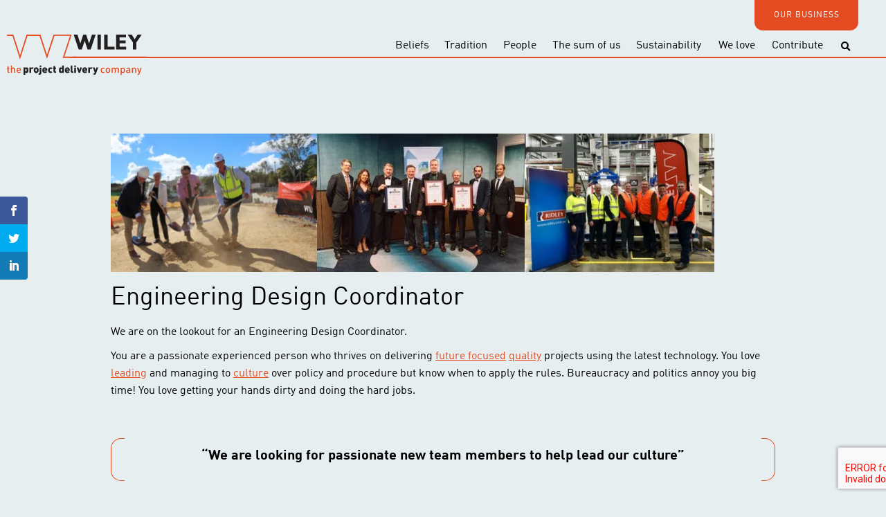

--- FILE ---
content_type: text/html; charset=UTF-8
request_url: https://www.wiley.nz/culture/people/join-our-team/engineering-design-coordinator-brisbane-join-our-team/
body_size: 11910
content:

<!DOCTYPE html>
<html lang="en" class="culture">
<head>
	<meta charset="UTF-8">
	<meta name="viewport" content="width=device-width, initial-scale=1.0">
	<meta http-equiv="X-UA-Compatible" content="ie=edge">
	<title>Engineering Design Coordinator Brisbane - Join our team - Wiley</title>

	<!-- Global site tag (gtag.js) - Google Analytics -->
	<script async src="https://www.googletagmanager.com/gtag/js?id=UA-588701-1"></script>
	<script>
	window.dataLayer = window.dataLayer || [];
	function gtag(){dataLayer.push(arguments);}
	gtag('js', new Date());

	gtag('config', 'UA-588701-1');
	</script>
	<!-- Google Tag Manager -->
	<script>(function(w,d,s,l,i){w[l]=w[l]||[];w[l].push({'gtm.start':
	new Date().getTime(),event:'gtm.js'});var f=d.getElementsByTagName(s)[0],
	j=d.createElement(s),dl=l!='dataLayer'?'&l='+l:'';j.async=true;j.src=
	'https://www.googletagmanager.com/gtm.js?id='+i+dl;f.parentNode.insertBefore(j,f);
	})(window,document,'script','dataLayer','GTM-KRWRDGF');</script>
	<!-- End Google Tag Manager -->
	<script>var et_site_url='https://www.wiley.nz/wp';var et_post_id='10728';function et_core_page_resource_fallback(a,b){"undefined"===typeof b&&(b=a.sheet.cssRules&&0===a.sheet.cssRules.length);b&&(a.onerror=null,a.onload=null,a.href?a.href=et_site_url+"/?et_core_page_resource="+a.id+et_post_id:a.src&&(a.src=et_site_url+"/?et_core_page_resource="+a.id+et_post_id))}
</script><meta name='robots' content='index, follow, max-image-preview:large, max-snippet:-1, max-video-preview:-1' />
	<style>img:is([sizes="auto" i], [sizes^="auto," i]) { contain-intrinsic-size: 3000px 1500px }</style>
	
	<!-- This site is optimized with the Yoast SEO plugin v26.6 - https://yoast.com/wordpress/plugins/seo/ -->
	<link rel="canonical" href="https://www.wiley.nz/culture/people/join-our-team/engineering-design-coordinator-brisbane-join-our-team/" />
	<meta property="og:locale" content="en_US" />
	<meta property="og:type" content="article" />
	<meta property="og:title" content="Engineering Design Coordinator Brisbane - Join our team - Wiley" />
	<meta property="og:url" content="https://www.wiley.nz/culture/people/join-our-team/engineering-design-coordinator-brisbane-join-our-team/" />
	<meta property="og:site_name" content="Wiley" />
	<meta property="article:publisher" content="https://www.facebook.com/WileyTalk/" />
	<meta property="og:image" content="https://www.wiley.nz/wp-content/uploads/2019/08/FoodTech-19.jpg" />
	<meta property="og:image:width" content="1280" />
	<meta property="og:image:height" content="854" />
	<meta property="og:image:type" content="image/jpeg" />
	<meta name="twitter:card" content="summary_large_image" />
	<meta name="twitter:site" content="@wileytalk" />
	<script type="application/ld+json" class="yoast-schema-graph">{"@context":"https://schema.org","@graph":[{"@type":"WebPage","@id":"https://www.wiley.nz/culture/people/join-our-team/engineering-design-coordinator-brisbane-join-our-team/","url":"https://www.wiley.nz/culture/people/join-our-team/engineering-design-coordinator-brisbane-join-our-team/","name":"Engineering Design Coordinator Brisbane - Join our team - Wiley","isPartOf":{"@id":"https://www.wiley.com.au/#website"},"primaryImageOfPage":{"@id":"https://www.wiley.nz/culture/people/join-our-team/engineering-design-coordinator-brisbane-join-our-team/#primaryimage"},"image":{"@id":"https://www.wiley.nz/culture/people/join-our-team/engineering-design-coordinator-brisbane-join-our-team/#primaryimage"},"thumbnailUrl":"https://www.wiley.nz/wp-content/uploads/2019/08/FoodTech-19.jpg","datePublished":"2019-09-08T22:21:46+00:00","breadcrumb":{"@id":"https://www.wiley.nz/culture/people/join-our-team/engineering-design-coordinator-brisbane-join-our-team/#breadcrumb"},"inLanguage":"en-AU","potentialAction":[{"@type":"ReadAction","target":["https://www.wiley.nz/culture/people/join-our-team/engineering-design-coordinator-brisbane-join-our-team/"]}]},{"@type":"ImageObject","inLanguage":"en-AU","@id":"https://www.wiley.nz/culture/people/join-our-team/engineering-design-coordinator-brisbane-join-our-team/#primaryimage","url":"https://www.wiley.nz/wp-content/uploads/2019/08/FoodTech-19.jpg","contentUrl":"https://www.wiley.nz/wp-content/uploads/2019/08/FoodTech-19.jpg","width":1280,"height":854},{"@type":"BreadcrumbList","@id":"https://www.wiley.nz/culture/people/join-our-team/engineering-design-coordinator-brisbane-join-our-team/#breadcrumb","itemListElement":[{"@type":"ListItem","position":1,"name":"Home","item":"https://join.wiley.com.au/"},{"@type":"ListItem","position":2,"name":"Our anthropology","item":"https://wileymitra.com/culture/"},{"@type":"ListItem","position":3,"name":"People","item":"https://cowsmightfly.com.au/culture/people/"},{"@type":"ListItem","position":4,"name":"Join our team","item":"https://www.wiley.nz/?page_id=8140"},{"@type":"ListItem","position":5,"name":"Engineering Design Coordinator Brisbane &#8211; Join our team"}]},{"@type":"WebSite","@id":"https://www.wiley.com.au/#website","url":"https://www.wiley.com.au/","name":"Wiley","description":"the project delivery company","publisher":{"@id":"https://www.wiley.com.au/#organization"},"potentialAction":[{"@type":"SearchAction","target":{"@type":"EntryPoint","urlTemplate":"https://www.wiley.com.au/?s={search_term_string}"},"query-input":{"@type":"PropertyValueSpecification","valueRequired":true,"valueName":"search_term_string"}}],"inLanguage":"en-AU"},{"@type":"Organization","@id":"https://www.wiley.com.au/#organization","name":"Wiley","url":"https://www.wiley.com.au/","logo":{"@type":"ImageObject","inLanguage":"en-AU","@id":"https://www.wiley.com.au/#/schema/logo/image/","url":"https://www.wileymitra.com/wp-content/uploads/2018/12/Wiley-mark-and-Logo.svg","contentUrl":"https://www.wileymitra.com/wp-content/uploads/2018/12/Wiley-mark-and-Logo.svg","width":132.99001,"height":69.01,"caption":"Wiley"},"image":{"@id":"https://www.wiley.com.au/#/schema/logo/image/"},"sameAs":["https://www.facebook.com/WileyTalk/","https://x.com/wileytalk","https://www.linkedin.com/company/wiley/","https://www.pinterest.com.au/wileypins/","https://www.youtube.com/user/wileyvideos"]}]}</script>
	<!-- / Yoast SEO plugin. -->


<link rel='dns-prefetch' href='//code.jquery.com' />
<link rel='dns-prefetch' href='//www.google.com' />
<link rel='dns-prefetch' href='//fonts.googleapis.com' />
<link rel='dns-prefetch' href='//use.fontawesome.com' />
<link href='https://fonts.gstatic.com' crossorigin rel='preconnect' />
<style id='wp-emoji-styles-inline-css' type='text/css'>

	img.wp-smiley, img.emoji {
		display: inline !important;
		border: none !important;
		box-shadow: none !important;
		height: 1em !important;
		width: 1em !important;
		margin: 0 0.07em !important;
		vertical-align: -0.1em !important;
		background: none !important;
		padding: 0 !important;
	}
</style>
<link rel='stylesheet' id='wp-block-library-css' href='https://www.wiley.nz/wp/wp-includes/css/dist/block-library/style.min.css?ver=6.8.3' type='text/css' media='all' />
<style id='classic-theme-styles-inline-css' type='text/css'>
/*! This file is auto-generated */
.wp-block-button__link{color:#fff;background-color:#32373c;border-radius:9999px;box-shadow:none;text-decoration:none;padding:calc(.667em + 2px) calc(1.333em + 2px);font-size:1.125em}.wp-block-file__button{background:#32373c;color:#fff;text-decoration:none}
</style>
<style id='safe-svg-svg-icon-style-inline-css' type='text/css'>
.safe-svg-cover{text-align:center}.safe-svg-cover .safe-svg-inside{display:inline-block;max-width:100%}.safe-svg-cover svg{fill:currentColor;height:100%;max-height:100%;max-width:100%;width:100%}

</style>
<style id='global-styles-inline-css' type='text/css'>
:root{--wp--preset--aspect-ratio--square: 1;--wp--preset--aspect-ratio--4-3: 4/3;--wp--preset--aspect-ratio--3-4: 3/4;--wp--preset--aspect-ratio--3-2: 3/2;--wp--preset--aspect-ratio--2-3: 2/3;--wp--preset--aspect-ratio--16-9: 16/9;--wp--preset--aspect-ratio--9-16: 9/16;--wp--preset--color--black: #000000;--wp--preset--color--cyan-bluish-gray: #abb8c3;--wp--preset--color--white: #ffffff;--wp--preset--color--pale-pink: #f78da7;--wp--preset--color--vivid-red: #cf2e2e;--wp--preset--color--luminous-vivid-orange: #ff6900;--wp--preset--color--luminous-vivid-amber: #fcb900;--wp--preset--color--light-green-cyan: #7bdcb5;--wp--preset--color--vivid-green-cyan: #00d084;--wp--preset--color--pale-cyan-blue: #8ed1fc;--wp--preset--color--vivid-cyan-blue: #0693e3;--wp--preset--color--vivid-purple: #9b51e0;--wp--preset--gradient--vivid-cyan-blue-to-vivid-purple: linear-gradient(135deg,rgba(6,147,227,1) 0%,rgb(155,81,224) 100%);--wp--preset--gradient--light-green-cyan-to-vivid-green-cyan: linear-gradient(135deg,rgb(122,220,180) 0%,rgb(0,208,130) 100%);--wp--preset--gradient--luminous-vivid-amber-to-luminous-vivid-orange: linear-gradient(135deg,rgba(252,185,0,1) 0%,rgba(255,105,0,1) 100%);--wp--preset--gradient--luminous-vivid-orange-to-vivid-red: linear-gradient(135deg,rgba(255,105,0,1) 0%,rgb(207,46,46) 100%);--wp--preset--gradient--very-light-gray-to-cyan-bluish-gray: linear-gradient(135deg,rgb(238,238,238) 0%,rgb(169,184,195) 100%);--wp--preset--gradient--cool-to-warm-spectrum: linear-gradient(135deg,rgb(74,234,220) 0%,rgb(151,120,209) 20%,rgb(207,42,186) 40%,rgb(238,44,130) 60%,rgb(251,105,98) 80%,rgb(254,248,76) 100%);--wp--preset--gradient--blush-light-purple: linear-gradient(135deg,rgb(255,206,236) 0%,rgb(152,150,240) 100%);--wp--preset--gradient--blush-bordeaux: linear-gradient(135deg,rgb(254,205,165) 0%,rgb(254,45,45) 50%,rgb(107,0,62) 100%);--wp--preset--gradient--luminous-dusk: linear-gradient(135deg,rgb(255,203,112) 0%,rgb(199,81,192) 50%,rgb(65,88,208) 100%);--wp--preset--gradient--pale-ocean: linear-gradient(135deg,rgb(255,245,203) 0%,rgb(182,227,212) 50%,rgb(51,167,181) 100%);--wp--preset--gradient--electric-grass: linear-gradient(135deg,rgb(202,248,128) 0%,rgb(113,206,126) 100%);--wp--preset--gradient--midnight: linear-gradient(135deg,rgb(2,3,129) 0%,rgb(40,116,252) 100%);--wp--preset--font-size--small: 13px;--wp--preset--font-size--medium: 20px;--wp--preset--font-size--large: 36px;--wp--preset--font-size--x-large: 42px;--wp--preset--spacing--20: 0.44rem;--wp--preset--spacing--30: 0.67rem;--wp--preset--spacing--40: 1rem;--wp--preset--spacing--50: 1.5rem;--wp--preset--spacing--60: 2.25rem;--wp--preset--spacing--70: 3.38rem;--wp--preset--spacing--80: 5.06rem;--wp--preset--shadow--natural: 6px 6px 9px rgba(0, 0, 0, 0.2);--wp--preset--shadow--deep: 12px 12px 50px rgba(0, 0, 0, 0.4);--wp--preset--shadow--sharp: 6px 6px 0px rgba(0, 0, 0, 0.2);--wp--preset--shadow--outlined: 6px 6px 0px -3px rgba(255, 255, 255, 1), 6px 6px rgba(0, 0, 0, 1);--wp--preset--shadow--crisp: 6px 6px 0px rgba(0, 0, 0, 1);}:where(.is-layout-flex){gap: 0.5em;}:where(.is-layout-grid){gap: 0.5em;}body .is-layout-flex{display: flex;}.is-layout-flex{flex-wrap: wrap;align-items: center;}.is-layout-flex > :is(*, div){margin: 0;}body .is-layout-grid{display: grid;}.is-layout-grid > :is(*, div){margin: 0;}:where(.wp-block-columns.is-layout-flex){gap: 2em;}:where(.wp-block-columns.is-layout-grid){gap: 2em;}:where(.wp-block-post-template.is-layout-flex){gap: 1.25em;}:where(.wp-block-post-template.is-layout-grid){gap: 1.25em;}.has-black-color{color: var(--wp--preset--color--black) !important;}.has-cyan-bluish-gray-color{color: var(--wp--preset--color--cyan-bluish-gray) !important;}.has-white-color{color: var(--wp--preset--color--white) !important;}.has-pale-pink-color{color: var(--wp--preset--color--pale-pink) !important;}.has-vivid-red-color{color: var(--wp--preset--color--vivid-red) !important;}.has-luminous-vivid-orange-color{color: var(--wp--preset--color--luminous-vivid-orange) !important;}.has-luminous-vivid-amber-color{color: var(--wp--preset--color--luminous-vivid-amber) !important;}.has-light-green-cyan-color{color: var(--wp--preset--color--light-green-cyan) !important;}.has-vivid-green-cyan-color{color: var(--wp--preset--color--vivid-green-cyan) !important;}.has-pale-cyan-blue-color{color: var(--wp--preset--color--pale-cyan-blue) !important;}.has-vivid-cyan-blue-color{color: var(--wp--preset--color--vivid-cyan-blue) !important;}.has-vivid-purple-color{color: var(--wp--preset--color--vivid-purple) !important;}.has-black-background-color{background-color: var(--wp--preset--color--black) !important;}.has-cyan-bluish-gray-background-color{background-color: var(--wp--preset--color--cyan-bluish-gray) !important;}.has-white-background-color{background-color: var(--wp--preset--color--white) !important;}.has-pale-pink-background-color{background-color: var(--wp--preset--color--pale-pink) !important;}.has-vivid-red-background-color{background-color: var(--wp--preset--color--vivid-red) !important;}.has-luminous-vivid-orange-background-color{background-color: var(--wp--preset--color--luminous-vivid-orange) !important;}.has-luminous-vivid-amber-background-color{background-color: var(--wp--preset--color--luminous-vivid-amber) !important;}.has-light-green-cyan-background-color{background-color: var(--wp--preset--color--light-green-cyan) !important;}.has-vivid-green-cyan-background-color{background-color: var(--wp--preset--color--vivid-green-cyan) !important;}.has-pale-cyan-blue-background-color{background-color: var(--wp--preset--color--pale-cyan-blue) !important;}.has-vivid-cyan-blue-background-color{background-color: var(--wp--preset--color--vivid-cyan-blue) !important;}.has-vivid-purple-background-color{background-color: var(--wp--preset--color--vivid-purple) !important;}.has-black-border-color{border-color: var(--wp--preset--color--black) !important;}.has-cyan-bluish-gray-border-color{border-color: var(--wp--preset--color--cyan-bluish-gray) !important;}.has-white-border-color{border-color: var(--wp--preset--color--white) !important;}.has-pale-pink-border-color{border-color: var(--wp--preset--color--pale-pink) !important;}.has-vivid-red-border-color{border-color: var(--wp--preset--color--vivid-red) !important;}.has-luminous-vivid-orange-border-color{border-color: var(--wp--preset--color--luminous-vivid-orange) !important;}.has-luminous-vivid-amber-border-color{border-color: var(--wp--preset--color--luminous-vivid-amber) !important;}.has-light-green-cyan-border-color{border-color: var(--wp--preset--color--light-green-cyan) !important;}.has-vivid-green-cyan-border-color{border-color: var(--wp--preset--color--vivid-green-cyan) !important;}.has-pale-cyan-blue-border-color{border-color: var(--wp--preset--color--pale-cyan-blue) !important;}.has-vivid-cyan-blue-border-color{border-color: var(--wp--preset--color--vivid-cyan-blue) !important;}.has-vivid-purple-border-color{border-color: var(--wp--preset--color--vivid-purple) !important;}.has-vivid-cyan-blue-to-vivid-purple-gradient-background{background: var(--wp--preset--gradient--vivid-cyan-blue-to-vivid-purple) !important;}.has-light-green-cyan-to-vivid-green-cyan-gradient-background{background: var(--wp--preset--gradient--light-green-cyan-to-vivid-green-cyan) !important;}.has-luminous-vivid-amber-to-luminous-vivid-orange-gradient-background{background: var(--wp--preset--gradient--luminous-vivid-amber-to-luminous-vivid-orange) !important;}.has-luminous-vivid-orange-to-vivid-red-gradient-background{background: var(--wp--preset--gradient--luminous-vivid-orange-to-vivid-red) !important;}.has-very-light-gray-to-cyan-bluish-gray-gradient-background{background: var(--wp--preset--gradient--very-light-gray-to-cyan-bluish-gray) !important;}.has-cool-to-warm-spectrum-gradient-background{background: var(--wp--preset--gradient--cool-to-warm-spectrum) !important;}.has-blush-light-purple-gradient-background{background: var(--wp--preset--gradient--blush-light-purple) !important;}.has-blush-bordeaux-gradient-background{background: var(--wp--preset--gradient--blush-bordeaux) !important;}.has-luminous-dusk-gradient-background{background: var(--wp--preset--gradient--luminous-dusk) !important;}.has-pale-ocean-gradient-background{background: var(--wp--preset--gradient--pale-ocean) !important;}.has-electric-grass-gradient-background{background: var(--wp--preset--gradient--electric-grass) !important;}.has-midnight-gradient-background{background: var(--wp--preset--gradient--midnight) !important;}.has-small-font-size{font-size: var(--wp--preset--font-size--small) !important;}.has-medium-font-size{font-size: var(--wp--preset--font-size--medium) !important;}.has-large-font-size{font-size: var(--wp--preset--font-size--large) !important;}.has-x-large-font-size{font-size: var(--wp--preset--font-size--x-large) !important;}
:where(.wp-block-post-template.is-layout-flex){gap: 1.25em;}:where(.wp-block-post-template.is-layout-grid){gap: 1.25em;}
:where(.wp-block-columns.is-layout-flex){gap: 2em;}:where(.wp-block-columns.is-layout-grid){gap: 2em;}
:root :where(.wp-block-pullquote){font-size: 1.5em;line-height: 1.6;}
</style>
<link rel='stylesheet' id='et_monarch-css-css' href='https://www.wiley.nz/wp-content/plugins/monarch/css/style.css?ver=1.4.14' type='text/css' media='all' />
<link rel='stylesheet' id='et-gf-open-sans-css' href='https://fonts.googleapis.com/css?family=Open+Sans:400,700' type='text/css' media='all' />
<link rel='stylesheet' id='search-filter-plugin-styles-css' href='https://www.wiley.nz/wp-content/plugins/search-filter-pro/public/assets/css/search-filter.min.css?ver=2.5.21' type='text/css' media='all' />
<link rel='stylesheet' id='fonts-css' href='https://fonts.googleapis.com/css?family=Open+Sans%3A300%2C400%2C700&#038;ver=6.8.3' type='text/css' media='all' />
<link rel='stylesheet' id='styles-css' href='https://www.wiley.nz/wp-content/themes/wiley/assets/dist/css/min/style.min.css?ver=1666314624' type='text/css' media='all' />
<link rel='stylesheet' id='custom-styles-css' href='https://www.wiley.nz/wp-content/themes/wiley/style.css?ver=1712842139' type='text/css' media='all' />
<link rel='stylesheet' id='slick-styles-css' href='https://www.wiley.nz/wp-content/themes/wiley/assets/dist/slick/slick.css?ver=1666314624' type='text/css' media='all' />
<link rel='stylesheet' id='slick-styles-theme-css' href='https://www.wiley.nz/wp-content/themes/wiley/assets/dist/slick/slick-theme.css?ver=1666314624' type='text/css' media='all' />
<link rel='stylesheet' id='fancybox-styles-css' href='https://www.wiley.nz/wp-content/themes/wiley/assets/dist/fancybox/jquery.fancybox.min.css?ver=1666314624' type='text/css' media='all' />
<link rel='stylesheet' id='font-awesome-css' href='https://use.fontawesome.com/releases/v5.13.0/css/all.css?ver=6.8.3' type='text/css' media='all' />
<script type="text/javascript" src="//code.jquery.com/jquery-3.3.1.min.js?ver=6.8.3" id="jquery-js"></script>
<script type="text/javascript" id="search-filter-plugin-build-js-extra">
/* <![CDATA[ */
var SF_LDATA = {"ajax_url":"https:\/\/www.wiley.nz\/wp\/wp-admin\/admin-ajax.php","home_url":"https:\/\/www.wiley.nz\/","extensions":[]};
/* ]]> */
</script>
<script type="text/javascript" src="https://www.wiley.nz/wp-content/plugins/search-filter-pro/public/assets/js/search-filter-build.min.js?ver=2.5.21" id="search-filter-plugin-build-js"></script>
<script type="text/javascript" src="https://www.wiley.nz/wp-content/plugins/search-filter-pro/public/assets/js/chosen.jquery.min.js?ver=2.5.21" id="search-filter-plugin-chosen-js"></script>
<link rel="https://api.w.org/" href="https://www.wiley.nz/wp-json/" /><link rel="alternate" title="JSON" type="application/json" href="https://www.wiley.nz/wp-json/wp/v2/pages/10728" /><link rel='shortlink' href='https://www.wiley.nz/?p=10728' />
<link rel="alternate" title="oEmbed (JSON)" type="application/json+oembed" href="https://www.wiley.nz/wp-json/oembed/1.0/embed?url=https%3A%2F%2Fwww.wiley.nz%2Fculture%2Fpeople%2Fjoin-our-team%2Fengineering-design-coordinator-brisbane-join-our-team%2F" />
<link rel="alternate" title="oEmbed (XML)" type="text/xml+oembed" href="https://www.wiley.nz/wp-json/oembed/1.0/embed?url=https%3A%2F%2Fwww.wiley.nz%2Fculture%2Fpeople%2Fjoin-our-team%2Fengineering-design-coordinator-brisbane-join-our-team%2F&#038;format=xml" />
<style type="text/css" id="et-social-custom-css">
				 
			</style><link rel="preload" href="https://www.wiley.nz/wp-content/plugins/monarch/core/admin/fonts/modules.ttf" as="font" crossorigin="anonymous">		<style type="text/css" id="wp-custom-css">
			.main-footer__copyright-bar__copyright-text {
	max-width: 50%;
}

.srJobList .srJobListTitles *, .srJobList .srJobListJobOdd *, .srJobList .srJobListJobEven * {
	font-family: inherit !important;
	font-size: inherit !important;
}		</style>
		</head>
<body class="wp-singular page-template page-template-page-culture page-template-page-culture-php page page-id-10728 page-child parent-pageid-8140 wp-theme-wiley et_monarch">
	<!-- Google Tag Manager (noscript) -->
	<noscript><iframe src="https://www.googletagmanager.com/ns.html?id=GTM-KRWRDGF"
	height="0" width="0" style="display:none;visibility:hidden"></iframe></noscript>
	<!-- End Google Tag Manager (noscript) -->
	<header class="main-header ">
		<div class="logo">
			<a href="https://www.wiley.nz/culture" class="logo__link">
				<img width="558" height="162" src="https://www.wiley.nz/wp-content/uploads/2019/01/web-logo-1.svg" class="attachment-medium size-medium" alt="" decoding="async" fetchpriority="high" />			</a>
		</div>		
		<div class="wrapper">
			<div class="secondary-items">				
				<a class="button button--orange switch-button" href="https://www.wiley.nz/" >OUR BUSINESS</a>
			</div>
			<div class="main-header__row logo-nav">
				
				<nav class="nav nav--no-background">			
					<button class="nav-toggle" type="button" data-toggle="collapse" aria-expanded="false" aria-label="Toggle navigation">
						<span class="nav-toggle__icon"><i class="fas fa-bars"></i></span>
					</button>
					<ul class="main-menu"><li class="main-menu__item  main-menu__item--parent  main-menu__item--8569"><a title="Beliefs" href="#">Beliefs</a>
	<ul class="main-menu__sub-menu main-menu__sub-menu--1">
    <li class="main-menu__sub-menu__item main-menu__sub-menu--1__item  main-menu__item--8574"><a title="We are here to make a difference and create a better future" href="https://www.wiley.nz/culture/beliefs/higher-purpose/">We are here to make a difference and create a better future</a></li>
    <li class="main-menu__sub-menu__item main-menu__sub-menu--1__item  main-menu__item--8575"><a title="Our values" href="https://www.wiley.nz/culture/beliefs/our-values/">Our values</a></li>
    <li class="main-menu__sub-menu__item main-menu__sub-menu--1__item  main-menu__item--8678"><a title="The way we lead" href="https://www.wiley.nz/culture/beliefs/the-way-we-lead/">The way we lead</a></li>
    <li class="main-menu__sub-menu__item main-menu__sub-menu--1__item  main-menu__item--8576"><a title="Our code" href="https://www.wiley.nz/culture/beliefs/our-code/">Our code</a></li>
    <li class="main-menu__sub-menu__item main-menu__sub-menu--1__item  main-menu__item--8650"><a title="Our proverbs" href="https://www.wiley.nz/culture/beliefs/our-proverbs/">Our proverbs</a></li>
    <li class="main-menu__sub-menu__item main-menu__sub-menu--1__item  main-menu__item--13675"><a title="Our brand guidelines" href="https://www.wiley.nz/culture/beliefs/our-brand-guidelines/">Our brand guidelines</a></li>
    <li class="main-menu__sub-menu__item main-menu__sub-menu--1__item  main-menu__item--10192"><a title="Our Support for Australian Defence Force Reserves" href="https://www.wiley.nz/culture/beliefs/our-support-for-australian-defence-force-reserves/">Our Support for Australian Defence Force Reserves</a></li>
</ul>
</li>
<li class="main-menu__item  main-menu__item--parent  main-menu__item--8570"><a title="Tradition" href="#">Tradition</a>
	<ul class="main-menu__sub-menu main-menu__sub-menu--1">
    <li class="main-menu__sub-menu__item main-menu__sub-menu--1__item  main-menu__item--8577"><a title="Our traditions" href="https://www.wiley.nz/culture/tradition/our-traditions/">Our traditions</a></li>
    <li class="main-menu__sub-menu__item main-menu__sub-menu--1__item  main-menu__item--8652"><a title="Giving back" href="https://www.wiley.nz/culture/tradition/giving-back/">Giving back</a></li>
    <li class="main-menu__sub-menu__item main-menu__sub-menu--1__item  main-menu__item--8578"><a title="Growing" href="https://www.wiley.nz/culture/tradition/growth/">Growing</a></li>
    <li class="main-menu__sub-menu__item main-menu__sub-menu--1__item  main-menu__item--9328"><a title="Recognition" href="https://www.wiley.nz/culture/tradition/recognition/">Recognition</a></li>
    <li class="main-menu__sub-menu__item main-menu__sub-menu--1__item  main-menu__item--8579"><a title="Our Facebook feed" href="https://www.wiley.nz/culture/tradition/facebook/">Our Facebook feed</a></li>
    <li class="main-menu__sub-menu__item main-menu__sub-menu--1__item  main-menu__item--8580"><a title="Celebrations" href="https://www.wiley.nz/culture/tradition/celebrations/">Celebrations</a></li>
    <li class="main-menu__sub-menu__item main-menu__sub-menu--1__item  main-menu__item--9331"><a title="Families and socialising" href="https://www.wiley.nz/culture/tradition/family-social-events/">Families and socialising</a></li>
</ul>
</li>
<li class="main-menu__item  main-menu__item--parent  main-menu__item--8571"><a title="People" href="#">People</a>
	<ul class="main-menu__sub-menu main-menu__sub-menu--1">
    <li class="main-menu__sub-menu__item main-menu__sub-menu--1__item  main-menu__item--12857"><a title="Join our team" href="https://www.wiley.nz/careers/">Join our team</a></li>
    <li class="main-menu__sub-menu__item main-menu__sub-menu--1__item  main-menu__item--14923"><a title="Diversity and Inclusion" href="https://www.wiley.nz/culture/people/diversity-and-inclusion/">Diversity and Inclusion</a></li>
    <li class="main-menu__sub-menu__item main-menu__sub-menu--1__item  main-menu__item--8582"><a title="Our tribe" href="https://www.wiley.nz/culture/people/our-tribe/">Our tribe</a></li>
    <li class="main-menu__sub-menu__item main-menu__sub-menu--1__item  main-menu__item--14721"><a title="Our Board" href="https://www.wiley.nz/culture/people/our-board/">Our Board</a></li>
    <li class="main-menu__sub-menu__item main-menu__sub-menu--1__item  main-menu__item--8583"><a title="Project Partners Guild" href="https://www.wiley.nz/culture/people/project-partners-guild/">Project Partners Guild</a></li>
    <li class="main-menu__sub-menu__item main-menu__sub-menu--1__item  main-menu__item--8584"><a title="At work" href="https://www.wiley.nz/culture/people/at-work/">At work</a></li>
    <li class="main-menu__sub-menu__item main-menu__sub-menu--1__item  main-menu__item--8587"><a title="Engagement" href="https://www.wiley.nz/culture/people/engagement/">Engagement</a></li>
    <li class="main-menu__sub-menu__item main-menu__sub-menu--1__item  main-menu__item--8586"><a title="Flashbacks" href="https://www.wiley.nz/culture/people/flashbacks/">Flashbacks</a></li>
    <li class="main-menu__sub-menu__item main-menu__sub-menu--1__item  main-menu__item--8588"><a title="Alumni" href="https://www.wiley.nz/culture/people/wiley-alumni/">Alumni</a></li>
</ul>
</li>
<li class="main-menu__item  main-menu__item--8834"><a title="The sum of us" href="https://www.wiley.nz/culture/people/sum-of-us/">The sum of us</a></li>
<li class="main-menu__item  main-menu__item--15328"><a title="Sustainability" href="https://www.wiley.nz/?page_id=11384">Sustainability</a></li>
<li class="main-menu__item  main-menu__item--parent  main-menu__item--8572"><a title="We love" href="#">We love</a>
	<ul class="main-menu__sub-menu main-menu__sub-menu--1">
    <li class="main-menu__sub-menu__item main-menu__sub-menu--1__item  main-menu__item--11018"><a title="UN Sustainable Development Goals" href="https://www.wiley.nz/culture/we-love/un-sustainable-development-goals/">UN Sustainable Development Goals</a></li>
    <li class="main-menu__sub-menu__item main-menu__sub-menu--1__item  main-menu__item--11567"><a title="Autodesk" href="https://www.wiley.nz/culture/we-love/autodesk/">Autodesk</a></li>
    <li class="main-menu__sub-menu__item main-menu__sub-menu--1__item  main-menu__item--11282"><a title="Brene Brown" href="https://www.wiley.nz/culture/we-love/brene-brown/">Brene Brown</a></li>
</ul>
</li>
<li class="main-menu__item  main-menu__item--parent  main-menu__item--8573"><a title="Contribute" href="#">Contribute</a>
	<ul class="main-menu__sub-menu main-menu__sub-menu--1">
    <li class="main-menu__sub-menu__item main-menu__sub-menu--1__item  main-menu__item--8592"><a title="Want to contribute?" href="https://www.wiley.nz/culture/contribute/want-to-contribute/">Want to contribute?</a></li>
    <li class="main-menu__sub-menu__item main-menu__sub-menu--1__item  main-menu__item--8593"><a title="Dedication" href="https://www.wiley.nz/culture/contribute/dedication/">Dedication</a></li>
</ul>
</li>
</ul>					<button class="search-toggle" type="button" data-toggle="search" aria-expanded="false" aria-label="Toggle search">
						<i class="fas fa-search"></i>
					</button>
					<form role="search" method="get" class="search-form" action="https://www.wiley.nz/">
				<label>
					<span class="screen-reader-text">Search for:</span>
					<input type="search" class="search-field" placeholder="Search &hellip;" value="" name="s" />
				</label>
				<input type="submit" class="search-submit" value="Search" />
			</form>				</nav>	
			</div>
		</div>
	</header>
	<main class="main-content ">		

<div class="page-content">
    <div class="module-wrapper">
        <div class="module--fixed-width text-module">
        <p><img decoding="async" class="alignnone wp-image-9554" src="https://www.wiley.com.au/wp-content/uploads/2019/04/John-Dee-Release-2-300x201.jpg" alt="" width="298" height="200" srcset="https://www.wiley.nz/wp-content/uploads/2019/04/John-Dee-Release-2-300x201.jpg 300w, https://www.wiley.nz/wp-content/uploads/2019/04/John-Dee-Release-2-150x101.jpg 150w, https://www.wiley.nz/wp-content/uploads/2019/04/John-Dee-Release-2-768x515.jpg 768w, https://www.wiley.nz/wp-content/uploads/2019/04/John-Dee-Release-2-1024x687.jpg 1024w, https://www.wiley.nz/wp-content/uploads/2019/04/John-Dee-Release-2.jpg 1700w" sizes="(max-width: 298px) 100vw, 298px" /><img decoding="async" class="size-medium wp-image-10002 alignnone" src="https://www.wiley.com.au/wp-content/uploads/2019/06/AIB-4-300x200.jpg" alt="" width="300" height="200" srcset="https://www.wiley.nz/wp-content/uploads/2019/06/AIB-4-300x200.jpg 300w, https://www.wiley.nz/wp-content/uploads/2019/06/AIB-4-150x100.jpg 150w, https://www.wiley.nz/wp-content/uploads/2019/06/AIB-4-768x512.jpg 768w, https://www.wiley.nz/wp-content/uploads/2019/06/AIB-4-1024x683.jpg 1024w, https://www.wiley.nz/wp-content/uploads/2019/06/AIB-4.jpg 2048w" sizes="(max-width: 300px) 100vw, 300px" /><img decoding="async" class="alignnone wp-image-10286" src="https://www.wiley.com.au/wp-content/uploads/2019/07/Team-LR-300x219.jpg" alt="" width="274" height="200" srcset="https://www.wiley.nz/wp-content/uploads/2019/07/Team-LR-300x219.jpg 300w, https://www.wiley.nz/wp-content/uploads/2019/07/Team-LR-150x110.jpg 150w, https://www.wiley.nz/wp-content/uploads/2019/07/Team-LR-768x561.jpg 768w, https://www.wiley.nz/wp-content/uploads/2019/07/Team-LR.jpg 1000w" sizes="(max-width: 274px) 100vw, 274px" /></p>
<h2 style="text-align: left;">Engineering Design Coordinator</h2>
<p>We are on the lookout for an Engineering Design Coordinator.</p>
<p>You are a passionate experienced person who thrives on delivering <a href="https://www.wiley.com.au/culture/beliefs/our-values/#future-focused" target="_blank" rel="noopener">future focused</a> <a href="https://www.wiley.com.au/culture/beliefs/our-values/#quality-first" target="_blank" rel="noopener">quality</a> projects using the latest technology. You love <a href="https://www.wiley.com.au/culture/beliefs/the-way-we-lead/" target="_blank" rel="noopener">leading</a> and managing to <a href="https://www.wiley.com.au/culture/" target="_blank" rel="noopener">culture</a> over policy and procedure but know when to apply the rules. Bureaucracy and politics annoy you big time! You love getting your hands dirty and doing the hard jobs.</p>
<p>&nbsp;</p>
<blockquote>
<p style="text-align: center;"><strong>“We are looking for passionate new team members to help lead our culture”</strong></p>
</blockquote>
<p>&nbsp;</p>
<p>You understand everyone is different and a black and white approach to leadership is ineffective.<br />
You will help foster a livable and inclusive place where people can come to discover and realise the best possibilities for their business, their projects and themselves. You love exploring ideas and finding a better way.<br />
Personal development and growth is a continual journey, you love improving your skills and self-awareness.</p>
<p>Experience</p>
<p>You understand everyone is different and a black and white approach to leadership is ineffective.<br />
You will help foster a livable and inclusive place where people can come to discover and realise the best possibilities for their business, their projects and themselves. You love exploring ideas and finding a better way.<br />
Personal development and growth is a continual journey, you love improving your skills and self-awareness.</p>
<p>Experience</p>
<ul>
<li>Sound communications skills</li>
<li>Strong attention to detail</li>
<li>Ability to work under pressure to meet strict deadlines, prioritise tasks and coordinate others.</li>
<li>Strong document management skills</li>
<li>Intermediate to Advanced MS work skills and proficient in MS office.</li>
</ul>
<p>The role</p>
<ul>
<li>Liaise with colleagues to assist with the coordination of submissions</li>
<li>Liaise and build rapport with subcontractors and suppliers</li>
<li>Upload drawings to the file transfer site and instruct subcontractors and suppliers on how to use the facility</li>
<li>Assist in the creation and preparation of correspondence, documentation, reports, presentations and/or publications</li>
<li>Assist the team – including meetings, minutes, travel, expenses, etc</li>
<li>Manage the day to day activities of staff supported</li>
<li>Maintain project filing system where relevant</li>
<li>Database management</li>
<li>Assist in reporting activities</li>
<li>Any other duties that may be required</li>
</ul>
<p>We do not compromise on culture fit. Even if the need is great for the skills or experience, we recruit on culture fit first.</p>
<p>&nbsp;</p>
<blockquote>
<p style="text-align: center;"><strong>We are unreasonably selective and have extraordinarily high standards.</strong></p>
</blockquote>
<p>&nbsp;</p>
<p><a href="https://www.wiley.com.au/culture/beliefs/the-way-we-lead" target="_blank" rel="noopener">The way we lead</a>, is the way you aspire to lead</p>
<p><img decoding="async" class="alignnone size-medium wp-image-2790" src="https://www.wiley.com.au/wp-content/uploads/2015/03/Brispage-300x125.jpg" alt="" width="300" height="125" srcset="https://www.wiley.nz/wp-content/uploads/2015/03/Brispage-300x125.jpg 300w, https://www.wiley.nz/wp-content/uploads/2015/03/Brispage.jpg 600w" sizes="(max-width: 300px) 100vw, 300px" /></p>
<p>Wiley is an international company with head office in Brisbane and offices around Australia, NZ, and Asia.  We are seeking applicants for our Melbourne and Brisbane Office. You&#8217;ll be part of our integrated project delivery or construction teams.</p>
<p>Check out some of our past projects &#8211; <a href="https://www.wiley.com.au/projects/" target="_blank" rel="noopener">Click here</a></p>
<p>BEFORE APPLYING &#8211; Go through <a href="https://www.wiley.com.au/culture/" target="_blank" rel="noopener">our culture</a>  &#8211; this is a snapshot of who we are.  Please consider employment at Wiley only if you feel as strongly about our values and culture as we do. We live, breath and play by our culture every day.</p>
<p>If you love what you see and more importantly how our culture makes you feel, <strong>please apply <a href="https://wiley.hrpartner.io/jobs/project-manager--z2ood">here</a>.</strong></p>
<p>&nbsp;</p>
<p>Did you know we also support defense reserves too. &#8211; <a href="/culture/beliefs/our-support-for-australian-defence-force-reserves/" target="_blank" rel="noopener">Click here to read more</a></p>
    </div>
</div><div class="module-wrapper">
<div class="module--fixed-width projects-module">
    <h2>Latest Projects</h2>    <div class="module-content">
                <div class="posts">  
                        
                <div class="post">
                    <a href="https://www.wiley.nz/projects/ridley-new-high-tech-extrusion-feedmill/">    
                        <div class="post__image hov-dir-container"><img src="https://www.wiley.nz/wp-content/uploads/2019/07/Ridley_016-300x200.jpg" class="image-responsive" srcset="https://www.wiley.nz/wp-content/uploads/2019/07/Ridley_016-300x200.jpg 300w, https://www.wiley.nz/wp-content/uploads/2019/07/Ridley_016-150x100.jpg 150w, https://www.wiley.nz/wp-content/uploads/2019/07/Ridley_016-768x512.jpg 768w, https://www.wiley.nz/wp-content/uploads/2019/07/Ridley_016.jpg 1000w" /></div>
                        <div class="post__content">
                            <h3 class="post__title match" >Ridley new high-tech extrusion feedmill</h3>
                        </div>
                    </a>
                </div>
                        
                <div class="post">
                    <a href="https://www.wiley.nz/projects/jbs-administration-facility/">    
                        <div class="post__image hov-dir-container"><img src="https://www.wiley.nz/wp-content/uploads/2019/03/IMG_7192-1024x682-300x200.jpg" class="image-responsive" srcset="https://www.wiley.nz/wp-content/uploads/2019/03/IMG_7192-1024x682-300x200.jpg 300w, https://www.wiley.nz/wp-content/uploads/2019/03/IMG_7192-1024x682-150x100.jpg 150w, https://www.wiley.nz/wp-content/uploads/2019/03/IMG_7192-1024x682-768x512.jpg 768w, https://www.wiley.nz/wp-content/uploads/2019/03/IMG_7192-1024x682.jpg 1024w" /></div>
                        <div class="post__content">
                            <h3 class="post__title match" >JBS &#8211; Dinmore &#8211; administration facility</h3>
                        </div>
                    </a>
                </div>
                        
                <div class="post">
                    <a href="https://www.wiley.nz/projects/wiley-upgrades-northern-cooperative-meat/">    
                        <div class="post__image hov-dir-container"><img src="https://www.wiley.nz/wp-content/uploads/2017/02/NCMC-300x169.jpg" class="image-responsive" srcset="https://www.wiley.nz/wp-content/uploads/2017/02/NCMC-300x169.jpg 300w, https://www.wiley.nz/wp-content/uploads/2017/02/NCMC-150x85.jpg 150w, https://www.wiley.nz/wp-content/uploads/2017/02/NCMC-768x433.jpg 768w, https://www.wiley.nz/wp-content/uploads/2017/02/NCMC-1024x578.jpg 1024w, https://www.wiley.nz/wp-content/uploads/2017/02/NCMC.jpg 1200w" /></div>
                        <div class="post__content">
                            <h3 class="post__title match" >NCMC set to take their business to the future with expansion &#038; upgrades</h3>
                        </div>
                    </a>
                </div>
                    </div>      
        <a href="https://www.wiley.nz/projects/" class="button button--orange">View more</a>
    </div>
</div>
</div></div>



    </main>
    <footer class="main-footer ">
        <section class="main-footer__logos main-footer--blue">
            <div class="wrapper">
                <nav class="footer-first-column">
                    <ul class="footer-menu-column-1"><li class="footer-menu-column-1__item  footer-menu-column-1__item--parent  footer-menu-column-1__item--8135"><a title="Beliefs" href="https://www.wiley.nz/culture/beliefs/higher-purpose/">Beliefs</a>
	<ul class="footer-menu-column-1__sub-menu footer-menu-column-1__sub-menu--1">
    <li class="footer-menu-column-1__sub-menu__item footer-menu-column-1__sub-menu--1__item  footer-menu-column-1__item--8097"><a title="We are here to make a difference and create a better future" href="https://www.wiley.nz/culture/beliefs/higher-purpose/">We are here to make a difference and create a better future</a></li>
    <li class="footer-menu-column-1__sub-menu__item footer-menu-column-1__sub-menu--1__item  footer-menu-column-1__item--8098"><a title="Our values" href="https://www.wiley.nz/culture/beliefs/our-values/">Our values</a></li>
    <li class="footer-menu-column-1__sub-menu__item footer-menu-column-1__sub-menu--1__item  footer-menu-column-1__item--8100"><a title="The way we lead" href="https://www.wiley.nz/culture/beliefs/the-way-we-lead/">The way we lead</a></li>
    <li class="footer-menu-column-1__sub-menu__item footer-menu-column-1__sub-menu--1__item  footer-menu-column-1__item--8099"><a title="Our code" href="https://www.wiley.nz/culture/beliefs/our-code/">Our code</a></li>
    <li class="footer-menu-column-1__sub-menu__item footer-menu-column-1__sub-menu--1__item  footer-menu-column-1__item--8101"><a title="Our proverbs" href="https://www.wiley.nz/culture/beliefs/our-proverbs/">Our proverbs</a></li>
</ul>
</li>
<li class="footer-menu-column-1__item  footer-menu-column-1__item--parent  footer-menu-column-1__item--9335"><a title="Tradition" href="https://www.wiley.nz/culture/tradition/">Tradition</a>
	<ul class="footer-menu-column-1__sub-menu footer-menu-column-1__sub-menu--1">
    <li class="footer-menu-column-1__sub-menu__item footer-menu-column-1__sub-menu--1__item  footer-menu-column-1__item--9336"><a title="Our traditions" href="https://www.wiley.nz/culture/tradition/our-traditions/">Our traditions</a></li>
    <li class="footer-menu-column-1__sub-menu__item footer-menu-column-1__sub-menu--1__item  footer-menu-column-1__item--9337"><a title="Giving back" href="https://www.wiley.nz/culture/tradition/giving-back/">Giving back</a></li>
    <li class="footer-menu-column-1__sub-menu__item footer-menu-column-1__sub-menu--1__item  footer-menu-column-1__item--9338"><a title="Growing" href="https://www.wiley.nz/culture/tradition/growth/">Growing</a></li>
    <li class="footer-menu-column-1__sub-menu__item footer-menu-column-1__sub-menu--1__item  footer-menu-column-1__item--9339"><a title="Our bees" href="https://www.wiley.nz/?page_id=8067">Our bees</a></li>
    <li class="footer-menu-column-1__sub-menu__item footer-menu-column-1__sub-menu--1__item  footer-menu-column-1__item--9341"><a title="Recognition" href="https://www.wiley.nz/culture/tradition/recognition/">Recognition</a></li>
    <li class="footer-menu-column-1__sub-menu__item footer-menu-column-1__sub-menu--1__item  footer-menu-column-1__item--9340"><a title="Our Facebook feed" href="https://www.wiley.nz/culture/tradition/facebook/">Our Facebook feed</a></li>
    <li class="footer-menu-column-1__sub-menu__item footer-menu-column-1__sub-menu--1__item  footer-menu-column-1__item--9342"><a title="Celebrations" href="https://www.wiley.nz/culture/tradition/celebrations/">Celebrations</a></li>
    <li class="footer-menu-column-1__sub-menu__item footer-menu-column-1__sub-menu--1__item  footer-menu-column-1__item--9343"><a title="Families and socialising" href="https://www.wiley.nz/culture/tradition/family-social-events/">Families and socialising</a></li>
</ul>
</li>
</ul>                    <a class="button button--orange" href="https://www.wiley.nz/" >OUR BUSINESS</a>
                </nav>
                <nav><ul class="footer-menu-column-2"><li class="footer-menu-column-2__item  footer-menu-column-2__item--parent  footer-menu-column-2__item--9344"><a title="People" href="https://www.wiley.nz/culture/people/">People</a>
	<ul class="footer-menu-column-2__sub-menu footer-menu-column-2__sub-menu--1">
    <li class="footer-menu-column-2__sub-menu__item footer-menu-column-2__sub-menu--1__item  footer-menu-column-2__item--9345"><a title="Our tribe" href="https://www.wiley.nz/culture/people/our-tribe/">Our tribe</a></li>
    <li class="footer-menu-column-2__sub-menu__item footer-menu-column-2__sub-menu--1__item  footer-menu-column-2__item--9346"><a title="Project Partners Guild" href="https://www.wiley.nz/culture/people/project-partners-guild/">Project Partners Guild</a></li>
    <li class="footer-menu-column-2__sub-menu__item footer-menu-column-2__sub-menu--1__item  footer-menu-column-2__item--14334"><a title="Careers" href="https://www.wiley.nz/careers/">Careers</a></li>
    <li class="footer-menu-column-2__sub-menu__item footer-menu-column-2__sub-menu--1__item  footer-menu-column-2__item--9348"><a title="At work" href="https://www.wiley.nz/culture/people/at-work/">At work</a></li>
    <li class="footer-menu-column-2__sub-menu__item footer-menu-column-2__sub-menu--1__item  footer-menu-column-2__item--9353"><a title="The sum of us" href="https://www.wiley.nz/culture/people/sum-of-us/">The sum of us</a></li>
    <li class="footer-menu-column-2__sub-menu__item footer-menu-column-2__sub-menu--1__item  footer-menu-column-2__item--9351"><a title="Engagement" href="https://www.wiley.nz/culture/people/engagement/">Engagement</a></li>
    <li class="footer-menu-column-2__sub-menu__item footer-menu-column-2__sub-menu--1__item  footer-menu-column-2__item--9349"><a title="Generations" href="https://www.wiley.nz/?page_id=8142">Generations</a></li>
    <li class="footer-menu-column-2__sub-menu__item footer-menu-column-2__sub-menu--1__item  footer-menu-column-2__item--9350"><a title="Flashbacks" href="https://www.wiley.nz/culture/people/flashbacks/">Flashbacks</a></li>
    <li class="footer-menu-column-2__sub-menu__item footer-menu-column-2__sub-menu--1__item  footer-menu-column-2__item--9352"><a title="Alumni" href="https://www.wiley.nz/culture/people/wiley-alumni/">Alumni</a></li>
</ul>
</li>
</ul></nav>
                <nav><ul class="footer-menu-column-3"><li class="footer-menu-column-3__item  footer-menu-column-3__item--parent  footer-menu-column-3__item--8174"><a title="We love" href="https://www.wiley.nz/?page_id=8152">We love</a>
	<ul class="footer-menu-column-3__sub-menu footer-menu-column-3__sub-menu--1">
    <li class="footer-menu-column-3__sub-menu__item footer-menu-column-3__sub-menu--1__item  footer-menu-column-3__item--12884"><a title="UN Sustainable Development Goals" href="https://www.wiley.nz/culture/we-love/un-sustainable-development-goals/">UN Sustainable Development Goals</a></li>
    <li class="footer-menu-column-3__sub-menu__item footer-menu-column-3__sub-menu--1__item  footer-menu-column-3__item--12887"><a title="Autodesk" href="https://www.wiley.nz/culture/we-love/autodesk/">Autodesk</a></li>
    <li class="footer-menu-column-3__sub-menu__item footer-menu-column-3__sub-menu--1__item  footer-menu-column-3__item--12885"><a title="Brene Brown" href="https://www.wiley.nz/culture/we-love/brene-brown/">Brene Brown</a></li>
</ul>
</li>
<li class="footer-menu-column-3__item  footer-menu-column-3__item--parent  footer-menu-column-3__item--8178"><a title="Contribute" href="https://www.wiley.nz/culture/contribute/want-to-contribute/">Contribute</a>
	<ul class="footer-menu-column-3__sub-menu footer-menu-column-3__sub-menu--1">
    <li class="footer-menu-column-3__sub-menu__item footer-menu-column-3__sub-menu--1__item  footer-menu-column-3__item--8175"><a title="Want to contribute?" href="https://www.wiley.nz/culture/contribute/want-to-contribute/">Want to contribute?</a></li>
    <li class="footer-menu-column-3__sub-menu__item footer-menu-column-3__sub-menu--1__item  footer-menu-column-3__item--8176"><a title="Dedication" href="https://www.wiley.nz/culture/contribute/dedication/">Dedication</a></li>
</ul>
</li>
</ul></nav>
                <div class="social-links">
                    <div class="logo"><img width="1997" height="1247" src="https://www.wiley.nz/wp-content/uploads/2022/06/Stand-alone-logo.svg" class="attachment-medium size-medium" alt="" decoding="async" /></div>
                    <div class="main-footer__social-icons">
                        <a href="https://www.facebook.com/WileyTalk/" target="_blank"><i class="fab fa-facebook-square"></i></a>
                        <a href="" target="_blank"><i class="fab fa-twitter-square"></i></a>
                        <a href="http://www.linkedin.com/company/wiley" target="_blank"><i class="fab fa-linkedin"></i></a>
                        <a href="" target="_blank"><i class="fab fa-pinterest-square"></i></a>
                        <a href="https://www.youtube.com/user/wileyvideos" target="_blank"><i class="fab fa-youtube-square"></i></a>
                        <a href="https://www.instagram.com/wiley_project_delivery_company/" target="_blank"><i class="fab fa-instagram-square"></i></a>
                    </div>
                </div>
            </div>
        </section>
        <section class="main-footer__copyright-bar main-footer--grey">
            <div class="wrapper">
                <p class="main-footer__copyright-bar__copyright-text"><p>Wiley acknowledges the Traditional Owners of Country on which we work and live on, and all Aboriginal and Torres Strait Islander peoples that we engage with. We pay our respect to Elders past, present and emerging. We recognise their continuing connection to land, water and community.</p>
<p><a href="https://wiley.com.au/wp-content/uploads/2022/06/Australian_Aboriginal_Flag.svg"><img decoding="async" class="alignnone wp-image-15251" role="img" src="https://wiley.com.au/wp-content/uploads/2022/06/Australian_Aboriginal_Flag.svg" alt="" width="83" height="50" /></a> <img decoding="async" class="alignnone wp-image-15252" role="img" src="https://wiley.com.au/wp-content/uploads/2022/06/Flag_of_the_Torres_Strait_Islanders.svg" alt="" width="75" height="50" /></p>
<p>© Copyright 2022. Wiley ABN: 40 010 604 869</p>
</p>
                <nav><ul class="footer-menu-copyright"><li class="footer-menu-copyright__item  footer-menu-copyright__item--7070"><a title="Privacy Policy" href="https://www.wiley.nz/privacy-policy/">Privacy Policy</a></li>
<li class="footer-menu-copyright__item  footer-menu-copyright__item--7071"><a title="Terms &#038; Conditions" href="https://www.wiley.nz/terms-conditions/">Terms &#038; Conditions</a></li>
<li class="footer-menu-copyright__item  footer-menu-copyright__item--12283"><a title="Certifications and Policies" href="https://www.wiley.nz/wiley-certifications-and-policies/">Certifications and Policies</a></li>
</ul></nav>
            </div>
        </section>
    </footer>
    <script type="speculationrules">
{"prefetch":[{"source":"document","where":{"and":[{"href_matches":"\/*"},{"not":{"href_matches":["\/wp\/wp-*.php","\/wp\/wp-admin\/*","\/wp-content\/uploads\/*","\/wp-content\/*","\/wp-content\/plugins\/*","\/wp-content\/themes\/wiley\/*","\/*\\?(.+)"]}},{"not":{"selector_matches":"a[rel~=\"nofollow\"]"}},{"not":{"selector_matches":".no-prefetch, .no-prefetch a"}}]},"eagerness":"conservative"}]}
</script>
<div class="et_social_sidebar_networks et_social_visible_sidebar et_social_slideright et_social_animated et_social_rounded et_social_sidebar_slide et_social_mobile_on">
					
					<ul class="et_social_icons_container"><li class="et_social_facebook">
									<a href="http://www.facebook.com/sharer.php?u=https%3A%2F%2Fwww.wiley.nz%2Fculture%2Fpeople%2Fjoin-our-team%2Fengineering-design-coordinator-brisbane-join-our-team%2F&#038;t=Engineering%20Design%20Coordinator%20Brisbane%20%E2%80%93%20Join%20our%20team" class="et_social_share" rel="nofollow" data-social_name="facebook" data-post_id="10728" data-social_type="share" data-location="sidebar">
										<i class="et_social_icon et_social_icon_facebook"></i>
										
										
										<span class="et_social_overlay"></span>
									</a>
								</li><li class="et_social_twitter">
									<a href="http://twitter.com/share?text=Engineering%20Design%20Coordinator%20Brisbane%20%E2%80%93%20Join%20our%20team&#038;url=https%3A%2F%2Fwww.wiley.nz%2Fculture%2Fpeople%2Fjoin-our-team%2Fengineering-design-coordinator-brisbane-join-our-team%2F&#038;via=wileytalk" class="et_social_share" rel="nofollow" data-social_name="twitter" data-post_id="10728" data-social_type="share" data-location="sidebar">
										<i class="et_social_icon et_social_icon_twitter"></i>
										
										
										<span class="et_social_overlay"></span>
									</a>
								</li><li class="et_social_linkedin">
									<a href="http://www.linkedin.com/shareArticle?mini=true&#038;url=https%3A%2F%2Fwww.wiley.nz%2Fculture%2Fpeople%2Fjoin-our-team%2Fengineering-design-coordinator-brisbane-join-our-team%2F&#038;title=Engineering%20Design%20Coordinator%20Brisbane%20%E2%80%93%20Join%20our%20team" class="et_social_share" rel="nofollow" data-social_name="linkedin" data-post_id="10728" data-social_type="share" data-location="sidebar">
										<i class="et_social_icon et_social_icon_linkedin"></i>
										
										
										<span class="et_social_overlay"></span>
									</a>
								</li></ul>
					<span class="et_social_hide_sidebar et_social_icon"></span>
				</div><div class="et_social_mobile_button"></div>
					<div class="et_social_mobile et_social_fadein">
						<div class="et_social_heading">Share This</div>
						<span class="et_social_close"></span>
						<div class="et_social_networks et_social_simple et_social_rounded et_social_left">
							<ul class="et_social_icons_container"><li class="et_social_facebook">
									<a href="http://www.facebook.com/sharer.php?u=https%3A%2F%2Fwww.wiley.nz%2Fculture%2Fpeople%2Fjoin-our-team%2Fengineering-design-coordinator-brisbane-join-our-team%2F&#038;t=Engineering%20Design%20Coordinator%20Brisbane%20%E2%80%93%20Join%20our%20team" class="et_social_share" rel="nofollow" data-social_name="facebook" data-post_id="10728" data-social_type="share" data-location="sidebar">
										<i class="et_social_icon et_social_icon_facebook"></i>
										<div class="et_social_network_label"><div class="et_social_networkname">Facebook</div></div>
										
										<span class="et_social_overlay"></span>
									</a>
								</li><li class="et_social_twitter">
									<a href="http://twitter.com/share?text=Engineering%20Design%20Coordinator%20Brisbane%20%E2%80%93%20Join%20our%20team&#038;url=https%3A%2F%2Fwww.wiley.nz%2Fculture%2Fpeople%2Fjoin-our-team%2Fengineering-design-coordinator-brisbane-join-our-team%2F&#038;via=wileytalk" class="et_social_share" rel="nofollow" data-social_name="twitter" data-post_id="10728" data-social_type="share" data-location="sidebar">
										<i class="et_social_icon et_social_icon_twitter"></i>
										<div class="et_social_network_label"><div class="et_social_networkname">Twitter</div></div>
										
										<span class="et_social_overlay"></span>
									</a>
								</li><li class="et_social_linkedin">
									<a href="http://www.linkedin.com/shareArticle?mini=true&#038;url=https%3A%2F%2Fwww.wiley.nz%2Fculture%2Fpeople%2Fjoin-our-team%2Fengineering-design-coordinator-brisbane-join-our-team%2F&#038;title=Engineering%20Design%20Coordinator%20Brisbane%20%E2%80%93%20Join%20our%20team" class="et_social_share" rel="nofollow" data-social_name="linkedin" data-post_id="10728" data-social_type="share" data-location="sidebar">
										<i class="et_social_icon et_social_icon_linkedin"></i>
										<div class="et_social_network_label"><div class="et_social_networkname">LinkedIn</div></div>
										
										<span class="et_social_overlay"></span>
									</a>
								</li></ul>
						</div>
					</div>
					<div class="et_social_mobile_overlay"></div><script type="text/javascript" src="https://www.wiley.nz/wp-content/plugins/monarch/js/idle-timer.min.js?ver=1.4.14" id="et_monarch-idle-js"></script>
<script type="text/javascript" id="et_monarch-custom-js-js-extra">
/* <![CDATA[ */
var monarchSettings = {"ajaxurl":"https:\/\/www.wiley.nz\/wp\/wp-admin\/admin-ajax.php","pageurl":"https:\/\/www.wiley.nz\/culture\/people\/join-our-team\/engineering-design-coordinator-brisbane-join-our-team\/","stats_nonce":"d6030301d6","share_counts":"5f1809135d","follow_counts":"1a704ce992","total_counts":"5b4499ebdd","media_single":"4190ce05cd","media_total":"2f9184613a","generate_all_window_nonce":"b385401f10","no_img_message":"No images available for sharing on this page"};
/* ]]> */
</script>
<script type="text/javascript" src="https://www.wiley.nz/wp-content/plugins/monarch/js/custom.js?ver=1.4.14" id="et_monarch-custom-js-js"></script>
<script type="text/javascript" src="https://www.wiley.nz/wp/wp-includes/js/jquery/ui/core.min.js?ver=1.13.3" id="jquery-ui-core-js"></script>
<script type="text/javascript" src="https://www.wiley.nz/wp/wp-includes/js/jquery/ui/datepicker.min.js?ver=1.13.3" id="jquery-ui-datepicker-js"></script>
<script type="text/javascript" id="jquery-ui-datepicker-js-after">
/* <![CDATA[ */
jQuery(function(jQuery){jQuery.datepicker.setDefaults({"closeText":"Close","currentText":"Today","monthNames":["January","February","March","April","May","June","July","August","September","October","November","December"],"monthNamesShort":["Jan","Feb","Mar","Apr","May","Jun","Jul","Aug","Sep","Oct","Nov","Dec"],"nextText":"Next","prevText":"Previous","dayNames":["Sunday","Monday","Tuesday","Wednesday","Thursday","Friday","Saturday"],"dayNamesShort":["Sun","Mon","Tue","Wed","Thu","Fri","Sat"],"dayNamesMin":["S","M","T","W","T","F","S"],"dateFormat":"MM d, yy","firstDay":1,"isRTL":false});});
/* ]]> */
</script>
<script type="text/javascript" src="https://www.wiley.nz/wp-content/themes/wiley/assets/dist/slick/slick.min.js?ver=1666314625" id="slick-js"></script>
<script type="text/javascript" src="https://www.wiley.nz/wp-content/themes/wiley/assets/dist/scripts/min/macy.js?ver=1666314625" id="macy-js"></script>
<script type="text/javascript" src="https://www.wiley.nz/wp-content/themes/wiley/assets/dist/fancybox/jquery.fancybox.min.js?ver=1666314625" id="fancybox-js"></script>
<script type="text/javascript" src="https://www.wiley.nz/wp-content/themes/wiley/assets/dist/scripts/min/jquery-hoverdirection.min.js?ver=1666314625" id="hoverdirection-js"></script>
<script type="text/javascript" src="https://www.wiley.nz/wp-content/themes/wiley/assets/dist/scripts/min/jquery.matchHeight-min.js?ver=1666314625" id="matchheight-js"></script>
<script type="text/javascript" src="https://www.wiley.nz/wp-content/themes/wiley/assets/dist/scripts/min/scripts.min.js?ver=1666314625" id="scripts-js"></script>
<script type="text/javascript" id="gforms_recaptcha_recaptcha-js-extra">
/* <![CDATA[ */
var gforms_recaptcha_recaptcha_strings = {"nonce":"877eab1900","disconnect":"Disconnecting","change_connection_type":"Resetting","spinner":"https:\/\/www.wiley.nz\/wp-content\/plugins\/gravityforms\/images\/spinner.svg","connection_type":"classic","disable_badge":"","change_connection_type_title":"Change Connection Type","change_connection_type_message":"Changing the connection type will delete your current settings.  Do you want to proceed?","disconnect_title":"Disconnect","disconnect_message":"Disconnecting from reCAPTCHA will delete your current settings.  Do you want to proceed?","site_key":"6LcuzIggAAAAAC7RnJ9Dux6EEdvU4nz9K-LBpb4D"};
/* ]]> */
</script>
<script type="text/javascript" src="https://www.google.com/recaptcha/api.js?render=6LcuzIggAAAAAC7RnJ9Dux6EEdvU4nz9K-LBpb4D&amp;ver=2.1.0" id="gforms_recaptcha_recaptcha-js" defer="defer" data-wp-strategy="defer"></script>
<script type="text/javascript" src="https://www.wiley.nz/wp-content/plugins/gravityformsrecaptcha/js/frontend.min.js?ver=2.1.0" id="gforms_recaptcha_frontend-js" defer="defer" data-wp-strategy="defer"></script>
<script type="text/javascript" src="https://www.wiley.nz/wp-content/plugins/monarch/core/admin/js/common.js?ver=4.9.3" id="et-core-common-js"></script>
</body>
</html>